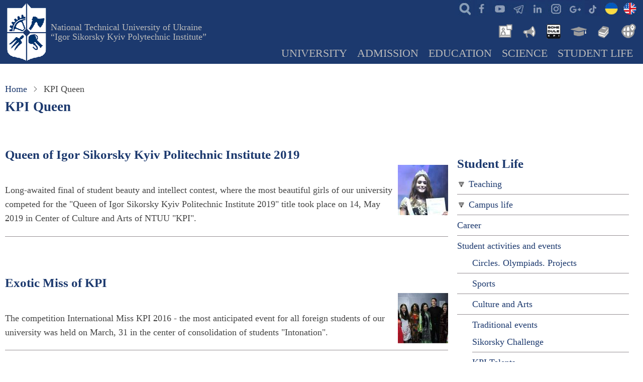

--- FILE ---
content_type: text/html; charset=UTF-8
request_url: https://kpi.ua/en/queen
body_size: 14952
content:
<!DOCTYPE html>
<html lang="en" dir="ltr">
  <head>
    <meta charset="utf-8" />
<meta name="description" content="The contest &#039;KPI Queen&#039;" />
<link rel="canonical" href="https://kpi.ua/en/queen" />
<meta name="Generator" content="Drupal 10 (https://www.drupal.org)" />
<meta name="MobileOptimized" content="width" />
<meta name="HandheldFriendly" content="true" />
<meta name="viewport" content="width=device-width, initial-scale=1.0" />
<link rel="icon" href="/kpi.ico" type="image/vnd.microsoft.icon" />
<link rel="alternate" hreflang="en" href="https://kpi.ua/en/queen" />
<link rel="alternate" hreflang="ru" href="https://kpi.ua/ru/queen" />
<link rel="alternate" hreflang="UK" href="https://kpi.ua/queen" />
<link rel="alternate" type="application/rss+xml" title="KPI Queen" href="https://kpi.ua/en/taxonomy/term/203/feed" />

    <title>KPI Queen | Igor Sikorsky Kyiv Polytechnic Institute</title>
    <link rel="stylesheet" media="all" href="/files/css/css_o35QIBjmSaoc0s58b1Be9kHzn6p7Ef7Q8wafeNx-hIc.css?delta=0&amp;language=en&amp;theme=thex&amp;include=eJxtyEEOgCAMBMAPoX0SQajQpIBxQeT3Jnr1ModBP_jcBYmkSDOYaJxpc2DTEt8UtW5OF7SpUqK5hAfodc01dOWvLFQCI9Vh_fTK9LsPPlMrdg" />
<link rel="stylesheet" media="all" href="/files/css/css_SvNgHDYhCPdyycn6mM-Kt_3_dVuhk0hXQwI5Z6n96LI.css?delta=1&amp;language=en&amp;theme=thex&amp;include=eJxtyEEOgCAMBMAPoX0SQajQpIBxQeT3Jnr1ModBP_jcBYmkSDOYaJxpc2DTEt8UtW5OF7SpUqK5hAfodc01dOWvLFQCI9Vh_fTK9LsPPlMrdg" />

    


<script async src="https://www.googletagmanager.com/gtag/js?id=G-JEVC3CSYBQ"></script>
<script>
  window.dataLayer = window.dataLayer || [];
  function gtag(){dataLayer.push(arguments);}
  gtag('js', new Date());

  gtag('config', 'G-JEVC3CSYBQ');
</script>

<script type='text/javascript' src='https://platform-api.sharethis.com/js/sharethis.js#property=616dde684564d200122a7ec1&product=sop' async='async'></script>

  </head>
  <body class="site-page user-guest one-sidebar sidebar-right">
        <a href="#main-content" class="visually-hidden focusable">
      Skip to main content
    </a>
    
      <div class="dialog-off-canvas-main-canvas" data-off-canvas-main-canvas>
    <header class="header">
  <div class="container">
    <div class="header-container">
              <div class="site-brand">
            <div class="block-region region-header">
    <div id="block-thex-branding" class="block">
  
    
  <div class="block-content">
  <div class="site-branding">
      <div class="site-logo">
      <a href="/en" rel="home">
        <img src="/files/logo.png" alt="Home" />
      </a>
    </div><!-- site-logo -->
        <div class="site-name-slogan">
              <div class="site_slogan">
          <a href="/" title="Home" rel="home">National Technical University of Ukraine</br> “Igor Sikorsky Kyiv Polytechnic Institute”</a>
        </div>
            
    </div><!-- site-name-slogan -->
  </div><!-- site-branding -->
  </div><!--/.block-content -->
</div><!--/.block -->

  </div>

        </div> <!--/.site-branding -->
                  <div class="header-right">
                  <div class="mobile-menu">
	<span></span>
	<span></span>
	<span></span>
</div>
<div class="primary-menu-wrapper">
	<div class="menu-wrap">
		<div class="close-mobile-menu"><i class="icon-close"></i></div>
		  <div class="block-region region-primary-menu">
    <div id="block-thex-ikonkisocmerezh" class="block">
  
    
  <div class="block-content">
      
            <div class="field field--name-body field--type-text-with-summary field--label-hidden field-item"><ul class="social">
<li class="srch"><a href="/searcher" title="Пошук інформації на сайтах мережі КПІ - search"> </a></li>
<li class="fb"><a href="https://www.facebook.com/kpiuaofficial" title="Офіційна сторінка КПІ в Facebook" target="_blank"> </a></li>
<li class="yt"><a href="https://www.youtube.com/@kpiuaofficial" title="Офіційний youtube канал КПІ" target="_blank"> </a></li>
<li class="te"><a href="/telegram" title="Офіційні канали КПІ"> </a></li>
<li class="in"><a href="https://www.linkedin.com/company/kpiuaofficial" title="Офіційна сторінка КПІ в Linkedin" target="_blank"> </a></li>
<li class="ig"><a href="https://www.instagram.com/kpiuaofficial" title="Офіційний Instagram КПІ" target="_blank"> </a></li>
<li class="go"><a href="https://g.page/r/CfNrIZFdTlFHEBA" title="Офіційний сторінка на гугл-мапах КПІ ім.Ігоря Сікорського" target="_blank"> </a></li>
<li class="tt"><a href="https://www.tiktok.com/@kpiuaofficial" alt="офіційний тікток університету" target="_blank"> </a></li>
<li class="ukl"><a href="/" title="КПІ"> </a></li>
<li class="enl"><a href="/en/" title="KPI"> </a></li>
</ul>
</div>
      
    </div><!--/.block-content -->
</div><!--/.block -->
<div id="block-thex-newslibrary" class="block">
  
    
  <div class="block-content">
      
            <div class="field field--name-body field--type-text-with-summary field--label-hidden field-item"><ul class="inews">
<li class="nws"><a href="/news" alt="Новини КПІ" title="Новини КПІ"> </a></li>
<li class="ann"><a href="/boardlist" alt="Анонси КПІ" title="Анонси КПІ"> </a></li>
<li class="roz"><a href="https://schedule.kpi.ua/" title="Розклад для студентів та викладачів" alt="Розклад для студентів та викладачів"> </a></li>
<li class="ec"><a href="https://ecampus.kpi.ua" alt="Електронний кампус" title="Електронний кампус"> </a></li>
<li class="lib"><a href="https://library.kpi.ua" alt="Бібліотека КПІ" title="Бібліотека КПІ"> </a></li>
<li class="ist"><a href="https://istudent.kpi.ua" alt="Центр міжнародної освіти" title="For foreign students"> </a></li>
</ul>
</div>
      
    </div><!--/.block-content -->
</div><!--/.block -->
<div id="block-thex-mainnavigation" class="block">
  
    
  <div class="block-content">
      
<ul id="superfish-main" class="menu sf-menu sf-main sf-horizontal sf-style-none">
  
<li id="main-menu-link-content239e18aa-a37c-43e7-846b-b8027f29692f" class="sf-depth-1 menuparent"><a href="/en/about" title="National Technical University of Ukraine «Igor Sikorsky Kyiv Polytechnic Institute»: general information and news" class="sf-depth-1 menuparent">University</a><ul><li id="main-menu-link-content684c89ca-a4ad-4ed6-bcdf-1c8053490aaf" class="sf-depth-2 menuparent"><a href="/en/university" title="Greetings from Rector of KPI" class="sf-depth-2 menuparent">Greetings from Rector of KPI</a><ul><li id="main-menu-link-contentd1b89b6c-82b7-44f7-a09c-c0769fa7f604" class="sf-depth-3 sf-no-children"><a href="/en/direction" title="Administrative departments of Igor Sikorsky Kyiv Polytechnic Institute" class="sf-depth-3">Administration</a></li><li id="main-menu-link-content023c8ecb-d00d-42b6-9772-25a99cd3476e" class="sf-depth-3 sf-no-children"><a href="/en/sb" title="Наглядова рада університету" class="sf-depth-3">Supervisory board</a></li><li id="main-menu-link-contentae9ef46f-6499-4cf2-8794-85b495869ce2" class="sf-depth-3 sf-no-children"><a href="/en/labor-conference" title="Conferences of stuff" class="sf-depth-3">Staff Conference</a></li><li id="main-menu-link-content4cedfdb3-3eb2-4c26-9d9e-1e8d463253f6" class="sf-depth-3 sf-no-children"><a href="/en/vr" title="Academic Council of University" class="sf-depth-3">Academic Council</a></li><li id="main-menu-link-content01226046-dcba-4b0d-aff7-983d9ab23d49" class="sf-depth-3 sf-no-children"><a href="/en/structure" title="Structure of the University. Educational and scientific departments and other organizations" class="sf-depth-3">Structure of the University</a></li><li id="main-menu-link-content15da96ea-8b17-4ae8-9e77-11664b4ebbb7" class="sf-depth-3 sf-no-children"><a href="/en/administration" title="Administrative news of the Igor Sikorsky KPI Rectorate, structural divisions" class="sf-depth-3">Administrative news</a></li></ul></li><li id="main-menu-link-contente361b962-2b52-4f74-a953-d6053fa8ed1a" class="sf-depth-2 menuparent"><a href="/en/information" title="Information subject to mandatory disclosure" class="sf-depth-2 menuparent">Official information</a><ul><li id="main-menu-link-content1cfcb7b9-d42c-49d7-86eb-d10cf6948a44" class="sf-depth-3 sf-no-children"><a href="/en/public" title="Access to public information" class="sf-depth-3">Access to public information</a></li><li id="main-menu-link-contentbcabe87d-5bdb-413c-8942-aa4f154687da" class="sf-depth-3 sf-no-children"><a href="/en/statute" title="STATUTE of National Technical University of Ukraine  «Kyiv Polytechnic Institute»" class="sf-depth-3">Statute</a></li><li id="main-menu-link-content0470747e-2898-4a8f-85db-d8079734e434" class="sf-depth-3 sf-no-children"><a href="/en/licence" title="Licenses for conducting educational activity" class="sf-depth-3">Licenses</a></li><li id="main-menu-link-content755159ea-35bc-494f-b7f3-1eaa25ab4c57" class="sf-depth-3 sf-no-children"><a href="/en/strategy" title="The program of KPI development for 2012-2020" class="sf-depth-3">The development strategy</a></li><li id="main-menu-link-content4ed8ce31-b903-4193-bdf8-8469cf58cf30" class="sf-depth-3 sf-no-children"><a href="/en/sustainability/strategy" class="sf-depth-3">Sustainable development strategy</a></li><li id="main-menu-link-content90db3877-2d22-44f9-93d6-135e3154c7c7" class="sf-depth-3 sf-no-children"><a href="/en/policy" title="Igor Sikorsky Kyiv Polytechnic Institute&#039;s Policy" class="sf-depth-3">Policy</a></li><li id="main-menu-link-content227f9e94-8bd7-4590-8036-db4c51b64570" class="sf-depth-3 sf-no-children"><a href="/en/report" title="Reports of NTUU KPI rector, university departments and services" class="sf-depth-3">Summary reports</a></li><li id="main-menu-link-content17e1a59f-3120-4f29-9105-945538353a7e" class="sf-depth-3 sf-no-children"><a href="/en/2024-oc17" title="Rector&#039;s election" class="sf-depth-3">Rector&#039;s election</a></li><li id="main-menu-link-contentc800b3f7-7e19-4787-bae0-3b98fc05ea4b" class="sf-depth-3 sf-no-children"><a href="/en/code" title="Code of Honor of the National Technical University of Ukraine “Igor Sikorsky Kyiv Polytechnic Institute”" class="sf-depth-3">Code of Honor</a></li><li id="main-menu-link-content076987d9-baa3-458c-b428-f81871140203" class="sf-depth-3 sf-no-children"><a href="/en/admin-rule" title="Internal regulations of KPI" class="sf-depth-3">Internal regulations</a></li><li id="main-menu-link-content3f8c11e4-3056-4b1d-9c14-a80a8c1dfeab" class="sf-depth-3 sf-no-children"><a href="/en/collective_agreement" title="Collective agreement of the Igor Sikorsky Kyiv Polytechnic Institute" class="sf-depth-3">Collective agreement</a></li><li id="main-menu-link-content43cd7d0c-ee25-4900-ba87-a3e7b2f5e681" class="sf-depth-3 sf-no-children"><a href="/en/attribute" title="Logo, flag, banner, emblems of KPI" class="sf-depth-3">KPI Attributes</a></li></ul></li><li id="main-menu-link-content9220e450-46d4-4115-8a5f-1667615a70fc" class="sf-depth-2 menuparent"><a href="/en/kpi_faculty" title="Institutes and Faculties of University" class="sf-depth-2 menuparent">Institutes and Faculties</a><ul><li id="main-menu-link-contentac69c771-efeb-42b5-8b42-521235b1668a" class="sf-depth-3 sf-no-children"><a href="/en/institutes" title="Institutes" class="sf-depth-3">Institutes</a></li><li id="main-menu-link-content6f205f92-0027-4577-a364-310ce20b64e2" class="sf-depth-3 sf-no-children"><a href="/en/faculties" title="Faculties" class="sf-depth-3">Faculties</a></li><li id="main-menu-link-content8de674ea-7146-4334-804d-2a29c721168d" class="sf-depth-3 sf-no-children"><a href="/en/chairs" title="Departments" class="sf-depth-3">Chairs</a></li></ul></li><li id="main-menu-link-content88acf53a-2311-4155-80f2-8ca8477c7801" class="sf-depth-2 menuparent"><a href="/en/almamater" title="History of National Technical University of Ukraine «Igor Sikorsky Kyiv Polytechnic Institute»" class="sf-depth-2 menuparent">History</a><ul><li id="main-menu-link-content1179b9a8-f52a-4479-8e65-d8265c37213e" class="sf-depth-3 sf-no-children"><a href="/en/rectors" title="Rectors of KPI, KIPI, NTUU KPI" class="sf-depth-3">KPI Rectors</a></li><li id="main-menu-link-content9d2bdca5-aae5-476d-88f8-d245f07d08a1" class="sf-depth-3 sf-no-children"><a href="/en/sikorsky" title="Igor Ivanovich Sikorsky - the world famous aircraft designer, creator of the helicopters, KPI student" class="sf-depth-3">Sikorsky Igor</a></li><li id="main-menu-link-contenteb37f970-a0b5-4820-b715-aef4dfd9b935" class="sf-depth-3 sf-no-children"><a href="/en/kpi_people" title="World famous scientists – the founders of scientific teaching schools of NTUU &#039;KPI&#039;" class="sf-depth-3">World famous scientists</a></li><li id="main-menu-link-contente7653512-0cca-4d72-9148-81ed7323a140" class="sf-depth-3 sf-no-children"><a href="/en/honorary" title="KPI Honorary Doctors" class="sf-depth-3">Honorary Doctors</a></li><li id="main-menu-link-content54062977-4556-42d5-8c00-1b3eae67e23e" class="sf-depth-3 sf-no-children"><a href="/en/history-essay-1995" title="A Short History: Kyiv Polytechnic Institute" class="sf-depth-3">A Short History</a></li><li id="main-menu-link-contentcdd188a1-2bda-45e0-aba6-d430eef1d9bd" class="sf-depth-3 sf-no-children"><a href="/en/gallery/history" title="Колекція старих фотографій" class="sf-depth-3">Історичні фотографії</a></li><li id="main-menu-link-content586a86db-d735-4da2-ab17-4bcc7d0ce904" class="sf-depth-3 sf-no-children"><a href="/en/kp" title="Weekly newspaper &#039;Kyiv Polytechnic&#039;" class="sf-depth-3">Newspaper &quot;Kyiv Polytechnic&quot;</a></li></ul></li><li id="main-menu-link-contentad13b5e7-e29a-4976-92c6-25c3af557b6a" class="sf-depth-2 menuparent"><a href="/en/kpi_links" title="Department of International Cooperation" class="sf-depth-2 menuparent">International Cooperation</a><ul><li id="main-menu-link-content65852708-b82b-4df6-a30f-65e75fa17e60" class="sf-depth-3 sf-no-children"><a href="/en/partners" title="Information about cooperation with International Universities" class="sf-depth-3">Cooperation with International Universities</a></li><li id="main-menu-link-content89023e03-8050-4782-99cd-332a1a6f693e" class="sf-depth-3 sf-no-children"><a href="/en/collaboration" title="Important projects of international organizations in Igor Sikorsky Kyiv Polytechnic Institute" class="sf-depth-3">International projects</a></li><li id="main-menu-link-content03ed3769-a0ad-45f7-89eb-49cac2ae1fc4" class="sf-depth-3 sf-no-children"><a href="/en/link" title="The international joint structures with foreign organizations and partner universities" class="sf-depth-3">International joint structures</a></li><li id="main-menu-link-content4471e783-ee49-4588-b93a-d5ff95d700b6" class="sf-depth-3 sf-no-children"><a href="/en/international_department" title="News of International Cooperation" class="sf-depth-3">News of International Cooperation</a></li></ul></li><li id="main-menu-link-content70c0939b-6c4d-4c65-a35f-21752133f26f" class="sf-depth-2 menuparent"><a href="/en/location" title="he territorial layout of Igor Sikorsky Kyiv Polytechnic Institute - Address, maps" class="sf-depth-2 menuparent">Address, territorial layout</a><ul><li id="main-menu-link-content6594ada8-43f3-4354-b403-8c3e83371d67" class="sf-depth-3 sf-no-children"><a href="/en/building" title="KPI buildings" class="sf-depth-3">KPI buildings</a></li><li id="main-menu-link-contentb72472e5-c767-4752-aaf5-e6bac5c6dd71" class="sf-depth-3 sf-no-children"><a href="/en/dormitories" title="KPI Dormitories" class="sf-depth-3">KPI Dormitories</a></li><li id="main-menu-link-content81469fa1-adf6-49bc-ae73-eb194a967d5b" class="sf-depth-3 sf-no-children"><a href="/en/panorama" title="Panoramas of Igor Sikorsky Kyiv Polytechnic Institute" class="sf-depth-3">Panoramas</a></li><li id="main-menu-link-content732c67ec-5672-4c3c-9244-356e2db5b4bc" class="sf-depth-3 sf-no-children"><a href="/en/park" title="University park" class="sf-depth-3">University park</a></li><li id="main-menu-link-content413338c8-6ed8-4f84-9c49-9522d4cf8a54" class="sf-depth-3 sf-no-children"><a href="/en/resort" title="The KPI community has, at its disposal, four recreational bases with maximum comforts" class="sf-depth-3">Recreation centers</a></li><li id="main-menu-link-content99b7de60-2028-452e-a674-07d4897d1cc5" class="sf-depth-3 sf-no-children"><a href="/en/map-transport" title="Public transport stations in the district of University" class="sf-depth-3">Public transport</a></li><li id="main-menu-link-content88bbc70d-80cc-4f16-a525-1abd16e2a321" class="sf-depth-3 sf-no-children"><a href="/en/telephone" title="Hotlines" class="sf-depth-3">Hotlines</a></li><li id="main-menu-link-content98051cee-abe4-4004-b24d-c25f79d43dc0" class="sf-depth-3 sf-no-children"><a href="/en/mail" title="Corporate  Email of Igor Sikorsky Kyiv Polytechnic Institute" class="sf-depth-3">Corporate Email</a></li></ul></li><li id="main-menu-link-contentb5d8c053-5635-4a9c-b87d-328ae693b78b" class="sf-depth-2 sf-no-children"><a href="/en/union" title="Trade union organizations" class="sf-depth-2">Trade unions</a></li><li id="main-menu-link-contentb2df79a3-f6eb-4e43-9f8a-16740471d130" class="sf-depth-2 sf-no-children"><a href="/en/prozorro" class="sf-depth-2">Public Procurement</a></li><li id="main-menu-link-content4e7a5c30-974f-4e12-b97e-d5f7edea3414" class="sf-depth-2 menuparent"><a href="/en/anticor" title="The line for information about corruption by officials and employees of KPI" class="sf-depth-2 menuparent">Anti-corruption measures</a><ul><li id="main-menu-link-contentd7ba288c-38b2-48ed-a788-7d6ef7bc96e6" class="sf-depth-3 sf-no-children"><a href="/en/tsymbalenko-about" title="Вісник НТУУ &quot;КПІ&quot;. Філософія. Психологія. Педагогіка" class="sf-depth-3">Anti-corruption commissioner</a></li><li id="main-menu-link-content9c0d6405-b395-4cdf-b5f3-353397b20883" class="sf-depth-3 sf-no-children"><a href="/en/about-anticor" title="Notification of corruption in NTUU &#039;KPI&#039;" class="sf-depth-3">Reporting about corruption</a></li><li id="main-menu-link-contente76402d3-0fab-4653-a3c3-f356f55615e5" class="sf-depth-3 sf-no-children"><a href="/en/anticor-2023" title="Anticorruption Program of the National Technical University of Ukraine « Igor Sikorsky Kyiv Polytechnic Institute»" class="sf-depth-3">Anticorruption Program</a></li><li id="main-menu-link-content7954f7e8-afcd-4da5-b826-890d909e716e" class="sf-depth-3 sf-no-children"><a href="/en/law-anticor" title="Acts of anti-corruption legislation" class="sf-depth-3">Anti-corruption legislation</a></li></ul></li><li id="main-menu-link-content9558ab78-b0fd-4cfd-a5d9-ee7bc5a64c45" class="sf-depth-2 sf-no-children"><a href="/en/jobs" title="Оголошення конкурсу, вакансії в КПІ" class="sf-depth-2">Вакансії в КПІ</a></li><li id="main-menu-link-contentdc9db42f-e424-4f9c-9441-1247c7802dca" class="sf-depth-2 menuparent"><a href="/en/offices" title="University news" class="sf-depth-2 menuparent">University news</a><ul><li id="main-menu-link-content1de4902d-733b-4b0f-8414-9e38a8bfdc77" class="sf-depth-3 sf-no-children"><a href="/en/top" title="Igor Sikorsky Kyiv Polytechnic Institute in ratings" class="sf-depth-3">University in ratings</a></li><li id="main-menu-link-contente85f9e81-f4bf-48ac-9c80-60e66fb1ebbe" class="sf-depth-3 sf-no-children"><a href="/en/f_session" title="&quot;The Session of Scientific-Pedagogical Workers of the Igor Sikorsky Kyiv Polytechnic Institute" class="sf-depth-3">The Session of Scientific-Pedagogical Workers</a></li></ul></li></ul></li><li id="main-menu-link-content6db97e12-a880-4444-b1d4-d20cb96193ae" class="sf-depth-1 menuparent"><a href="/en/admission" title="Information about admission" class="sf-depth-1 menuparent">Admission</a><ul><li id="main-menu-link-content178c4b65-2e32-4f03-a64d-9b6a7363c436" class="sf-depth-2 sf-no-children"><a href="/en/opendoors" title="Open days in KPI" class="sf-depth-2">Open days</a></li><li id="main-menu-link-content0cbdb7c7-907d-4f27-8390-f9c90ebb7ff2" class="sf-depth-2 menuparent"><a href="/en/work" title="Admission committee" class="sf-depth-2 menuparent">Admission committee</a><ul><li id="main-menu-link-content86daf149-1417-491f-abcd-740781a6543f" class="sf-depth-3 sf-no-children"><a href="/en/contract" title="Pricing Policy, Training fees" class="sf-depth-3">Pricing Policy</a></li><li id="main-menu-link-contentf201139d-06e4-455d-bedd-3a293b8840fb" class="sf-depth-3 sf-no-children"><a href="/en/license-plan" title="Licensed volume of admission and volume of state order in KPI" class="sf-depth-3">Volume of admission</a></li></ul></li><li id="main-menu-link-content9e2f1a94-a9f6-4581-9cca-76350cf83169" class="sf-depth-2 sf-no-children"><a href="/en/rule-admission" title="Rules of admission to National Technical University of Ukraine “Igor Sikorsky Kyiv Polytechnic Institute”" class="sf-depth-2">Rules of admission</a></li><li id="main-menu-link-content4ddd7068-4af6-4ffa-a5ab-047041320466" class="sf-depth-2 sf-no-children"><a href="/en/applicant" title="Bachelor level" class="sf-depth-2">Bachelor level</a></li><li id="main-menu-link-content749c0d04-c46b-44a4-918d-ea12abbd3340" class="sf-depth-2 sf-no-children"><a href="/en/master" title="Admission to M.S. Degree" class="sf-depth-2">Master&#039;s Degree</a></li><li id="main-menu-link-content87dcee8c-81da-491e-b776-9d2355b35fbb" class="sf-depth-2 sf-no-children"><a href="https://pk.kpi.ua/official-documents/vstup-dlia-veteraniv/" title="Competitions for entrants" class="sf-depth-2 sf-external">Admission for veterans</a></li><li id="main-menu-link-content775c74f7-5e0c-438e-8a39-dc7350041857" class="sf-depth-2 sf-no-children"><a href="https://pk.kpi.ua/donbass-crimea/" title="Educational centers &quot;Donbass-Ukraine&quot; and &quot;Crimea-Ukraine&quot;" class="sf-depth-2 sf-external">&quot;Donbass-Ukraine&quot; &amp; &quot;Crimea-Ukraine&quot;</a></li><li id="main-menu-link-content596ad08b-7fe6-4f61-95e1-af049fd110df" class="sf-depth-2 menuparent"><a href="/en/phd" title="Information for applicants to postgraduate and doctoral" class="sf-depth-2 menuparent">Postgraduate &amp; doctoral</a><ul><li id="main-menu-link-content3fd3bf2e-e1e3-4a3b-bfa7-2a5617d9ff09" class="sf-depth-3 sf-no-children"><a href="http://aspirantura.kpi.ua" class="sf-depth-3 sf-external">Postgraduate and Doctoral Studies department</a></li><li id="main-menu-link-content2d3cd372-0257-4bd6-af58-21767a4c2ce9" class="sf-depth-3 sf-no-children"><a href="http://aspirantura.kpi.ua/?page_id=172" class="sf-depth-3 sf-external">Admission to postgraduate study</a></li><li id="main-menu-link-content8812b78d-320c-403c-bca1-93affc6c23bc" class="sf-depth-3 sf-no-children"><a href="http://aspirantura.kpi.ua/?page_id=304" title="Admission requirements for doctoral studies" class="sf-depth-3 sf-external">Admission requirements (doctoral studies)</a></li></ul></li><li id="main-menu-link-contentbb0e345b-0f56-4abc-b2c0-c78083f6fb4e" class="sf-depth-2 menuparent"><a href="/en/foreigners" title="Enrollment of foreign citizens" class="sf-depth-2 menuparent">Enrollment of foreign citizens</a><ul><li id="main-menu-link-content1c05312f-536b-45e4-90b6-a87f6307e7be" class="sf-depth-3 sf-no-children"><a href="/en/nation" class="sf-depth-3">Ukraine</a></li><li id="main-menu-link-content97b9c1eb-0894-4ba5-9eff-e8a5d16a2375" class="sf-depth-3 sf-no-children"><a href="/en/kyiv" title="Kyiv the capital of Ukraine" class="sf-depth-3">Kyiv</a></li><li id="main-menu-link-content46b4eb5c-2d29-4931-aebd-5feb29efc340" class="sf-depth-3 sf-no-children"><a href="/en/kpi_cmo" title="Center of International Education" class="sf-depth-3">Center of International Education</a></li><li id="main-menu-link-content2897897b-a0ac-40ce-b4eb-cbe192e3a062" class="sf-depth-3 sf-no-children"><a href="https://forms.office.com/r/ABk9u2GKJB" title="Start your education, send your online application easily" class="sf-depth-3 sf-external">Аpplication platform</a></li><li id="main-menu-link-content8be6ca5e-9ee0-4460-8f21-63dcf3b447d1" class="sf-depth-3 sf-no-children"><a href="/en/preparatory-department" title="Preparatory Department" class="sf-depth-3">Preparatory Department</a></li></ul></li><li id="main-menu-link-content43e7c216-8e8f-4df2-94f0-3fad453d08c8" class="sf-depth-2 sf-no-children"><a href="/en/list-fdp" title="Pre-admission training" class="sf-depth-2">Pre-admission training</a></li><li id="main-menu-link-contenta084096d-bc7d-406a-bea0-6f8e5b5c7e78" class="sf-depth-2 sf-no-children"><a href="/en/training" title="Postgraduate education" class="sf-depth-2">Postgraduate education</a></li><li id="main-menu-link-contentf5ffb808-b468-4cb2-b57b-62c60ceb89e7" class="sf-depth-2 sf-no-children"><a href="/en/admissions" title="News of Admission Campaign " class="sf-depth-2">Admission Campaign News</a></li></ul></li><li id="main-menu-link-content92129f0c-fb6a-4f10-b4c2-7cf5af8890e0" class="sf-depth-1 menuparent"><a href="/en/education" class="sf-depth-1 menuparent">Education</a><ul><li id="main-menu-link-contenta3937217-2bb9-4990-98ce-6b35fe1a7a1c" class="sf-depth-2 sf-no-children"><a href="/en/op" title="The list of educational programs" class="sf-depth-2">Educational programs</a></li><li id="main-menu-link-contentf35a53e5-dc0f-4b02-8a6d-ac2d9bfd23bb" class="sf-depth-2 menuparent"><a href="/en/regulations" title="Provisional Regulations for the Organisation of Educational Process at Igor Sikorsky Kyiv Polytechnic Institute" class="sf-depth-2 menuparent">Organisation of Educational Process</a><ul><li id="main-menu-link-content805bf0d0-f22f-47aa-ba9f-1664c2ace95e" class="sf-depth-3 sf-no-children"><a href="/en/regulations-2-1" title="Level-based education system" class="sf-depth-3">Level-based education system</a></li><li id="main-menu-link-contentc7fc7d34-cc58-4a2b-a36a-21ae7a7ccd0c" class="sf-depth-3 sf-no-children"><a href="/en/taxonomy/term/2623" title="Educational process planning" class="sf-depth-3">Educational process planning</a></li><li id="main-menu-link-content2b441c60-821f-4fb4-9312-d61e4d5da649" class="sf-depth-3 sf-no-children"><a href="/en/regulations-1-2" title="Modes of study" class="sf-depth-3">Modes of study</a></li><li id="main-menu-link-contentf118ed68-a3ac-4161-8764-c8e2f8cb85c8" class="sf-depth-3 sf-no-children"><a href="/en/forms-of-ep" title="Forms of an organization of educational process" class="sf-depth-3">Forms of an organization of EP</a></li></ul></li><li id="main-menu-link-contentf9cdd3b5-519b-4458-99e2-0910b566a4cb" class="sf-depth-2 sf-no-children"><a href="/en/year" title="Schedule of the educational process on the current academic year" class="sf-depth-2">The academic curriculum</a></li><li id="main-menu-link-contente601c361-b57c-43a1-a7cb-7d9b588da066" class="sf-depth-2 sf-no-children"><a href="https://do.ipo.kpi.ua/" title="Sikorsky distance learning platform" class="sf-depth-2 sf-external">Distance Learning</a></li><li id="main-menu-link-contentc71ec276-6218-4112-b4a8-cdcc4eb98af2" class="sf-depth-2 sf-no-children"><a href="/en/iam" class="sf-depth-2">Academic mobility</a></li><li id="main-menu-link-contentcae9d45a-6358-4af3-b6d9-cbe70bbe898f" class="sf-depth-2 menuparent"><a href="/en/vzyavo" title="Complex monitoring of the quality of training of specialists" class="sf-depth-2 menuparent">Complex monitoring</a><ul><li id="main-menu-link-contentfe5a566f-e582-4f97-bcbc-2b6d525a5be6" class="sf-depth-3 sf-no-children"><a href="/en/policy/quality-education" title="Політика забезпечення якості вищої освіти" class="sf-depth-3">Політика забезпечення якості ВО</a></li></ul></li><li id="main-menu-link-content85a11e29-bc9c-440d-ba84-5ce4278dbc2d" class="sf-depth-2 sf-no-children"><a href="/en/m-counsil" title="Methodical council" class="sf-depth-2">Methodical council</a></li><li id="main-menu-link-content1fcccd1c-2fe5-4441-8a65-849db26a66f5" class="sf-depth-2 sf-no-children"><a href="/en/education_department" title="News of education" class="sf-depth-2">News of education</a></li></ul></li><li id="main-menu-link-contentdda29401-8b0b-40a4-9f26-782795d4391e" class="sf-depth-1 menuparent"><a href="/en/science" title="Science and Innovation at KPI" class="sf-depth-1 menuparent">Science</a><ul><li id="main-menu-link-content3d474f24-25f1-44e6-b8d6-d4be18151a73" class="sf-depth-2 sf-no-children"><a href="/en/science/achievement.html" title="State Prizes" class="sf-depth-2">State Prizes</a></li><li id="main-menu-link-content2affba8f-fceb-4091-a662-c111b337619a" class="sf-depth-2 sf-no-children"><a href="/en/research" title="Directions of fundamental and applied scientific researches" class="sf-depth-2">Directions of researches</a></li><li id="main-menu-link-content2b207242-1ee2-494f-a2b6-bf4d57ca79d8" class="sf-depth-2 sf-no-children"><a href="/en/science/publication" title="Scientific jornals" class="sf-depth-2">Scientific publications</a></li><li id="main-menu-link-content354257ba-c70e-4da2-8cb2-62f54f255435" class="sf-depth-2 menuparent"><a href="/en/norma" title="Competitions for scientists and researchers" class="sf-depth-2 menuparent">Competitions for scientists</a><ul><li id="main-menu-link-content2c51756c-56cb-4aa1-a063-3e29837410db" class="sf-depth-3 sf-no-children"><a href="/en/teacher-researcher" class="sf-depth-3">Contest «Teacher-researcher»</a></li><li id="main-menu-link-content85c7a06b-5d62-4725-ace5-ec15fc3eec3f" class="sf-depth-3 sf-no-children"><a href="/en/best-textbooks-competition" class="sf-depth-3">The competition for the best textbooks</a></li></ul></li><li id="main-menu-link-content37b5aa10-f03c-4572-bc70-c3576ad3c04a" class="sf-depth-2 sf-no-children"><a href="/en/seminar" title="Science and science-technical events" class="sf-depth-2">Plan of science events</a></li><li id="main-menu-link-content0d31b284-45d3-40b9-8549-7bc35abeea7b" class="sf-depth-2 sf-no-children"><a href="/en/ecoino" class="sf-depth-2">Innovation Ecosystem</a></li><li id="main-menu-link-contentf02b4084-a1ca-4c41-9ef6-e301b6bde8e5" class="sf-depth-2 sf-no-children"><a href="/en/rmv" class="sf-depth-2">Council of Young Scientists</a></li><li id="main-menu-link-contente2347ab1-f50b-40a7-8f97-d0e22278fbc5" class="sf-depth-2 sf-no-children"><a href="/en/department" class="sf-depth-2">Scientific departments</a></li><li id="main-menu-link-contentb722aad3-8ea6-4a6e-942a-5fa49a38896c" class="sf-depth-2 menuparent"><a href="/en/science_department" class="sf-depth-2 menuparent">News of science</a><ul><li id="main-menu-link-content4415edc7-28ce-492a-a787-9e34924afc47" class="sf-depth-3 sf-no-children"><a href="/en/use" title="Rubric with informational and educational materials on the promotion of natural sciences and mathematics" class="sf-depth-3">Sciences promotion</a></li></ul></li></ul></li><li id="main-menu-link-content6c1a47cc-4ae3-4fe5-bf7f-7878b0b3a06c" class="active-trail sf-depth-1 menuparent"><a href="/en/kpi_students" class="sf-depth-1 menuparent">Student Life</a><ul><li id="main-menu-link-contentc2890117-612b-42f1-afac-bcde894093dd" class="sf-depth-2 menuparent"><a href="/en/forms-gle" title="Department of educational work" class="sf-depth-2 menuparent">Teaching</a><ul><li id="main-menu-link-content37adbf1c-f099-4bba-badc-25a29faabb47" class="sf-depth-3 sf-no-children"><a href="/en/vnvr" class="sf-depth-3">Навчання</a></li><li id="main-menu-link-content67e8d4f6-1d8a-4057-a538-a343cadcfb97" class="sf-depth-3 sf-no-children"><a href="/en/inclusion" title="Supporting university students with special educational needs" class="sf-depth-3">Inclusive education</a></li><li id="main-menu-link-contente43094c8-e82e-462d-bb36-e6bc7ca6cd11" class="sf-depth-3 sf-no-children"><a href="/en/stipend" title="Scholarship and social welfare of students" class="sf-depth-3">Scholarship</a></li><li id="main-menu-link-contentbec46c2a-50e8-458c-aa6c-cc259f81463d" class="sf-depth-3 sf-no-children"><a href="/en/vmv" class="sf-depth-3">Military accounting</a></li></ul></li><li id="main-menu-link-content18778b44-b586-401e-a218-898cf8369643" class="sf-depth-2 menuparent"><a href="/en/web-studmisto" title="Living and resting conditions" class="sf-depth-2 menuparent">Campus life</a><ul><li id="main-menu-link-content96b4def9-8257-4af3-a65b-4422e7c0e653" class="sf-depth-3 sf-no-children"><a href="/en/web_studmisto" title="KPI dormitories, campus directorate" class="sf-depth-3">Campus</a></li><li id="main-menu-link-content5e2b4890-1808-4ce0-ac05-29f80a05ad29" class="sf-depth-3 sf-no-children"><a href="https://hostelpay.kpi.ua/" class="sf-depth-3 sf-external">Payment online</a></li><li id="main-menu-link-contentbfb5b1b4-a60c-4a8c-9a2b-bac263614fc5" class="sf-depth-3 sf-no-children"><a href="/en/cks" title="Center of Career Development of Igor Sikorsky Kyiv Polytechnic Institute" class="sf-depth-3">Career center</a></li></ul></li><li id="main-menu-link-content9474022e-3697-4368-863f-96a351736704" class="sf-depth-2 sf-no-children"><a href="/en/students/sec" title="Center of Career Development of Igor Sikorsky Kyiv Polytechnic Institute" class="sf-depth-2">Career</a></li><li id="main-menu-link-content816157c8-4f09-4cdb-afbf-1617eac93fa5" class="active-trail sf-depth-2 menuparent"><a href="/en/web_students-events" title="Information about student news, events and students of university" class="sf-depth-2 menuparent">Student activities and events</a><ul><li id="main-menu-link-content58e84010-19c9-4c37-a48f-c3788e030230" class="sf-depth-3 sf-no-children"><a href="/en/vors" title="Extracurricular process" class="sf-depth-3">Circles. Olympiads. Projects</a></li><li id="main-menu-link-content96fac4d6-d2a3-4ef4-9026-84e55fb9b93e" class="sf-depth-3 sf-no-children"><a href="/en/athletics" title="Sports events" class="sf-depth-3">Sports</a></li><li id="main-menu-link-content780054c3-0ed8-4094-92b9-ffc3905cd685" class="sf-depth-3 sf-no-children"><a href="/en/kpi_culture" class="sf-depth-3">Culture and Arts</a></li><li id="main-menu-link-content3d918faf-57a8-4073-b59d-40808f664117" class="active-trail sf-depth-3 sf-no-children"><a href="/en/kpi_events" title="Traditional events of KPI" class="sf-depth-3">Traditional events</a></li></ul></li><li id="main-menu-link-content612086e2-5f20-4618-a52c-b1cb51615634" class="sf-depth-2 sf-no-children"><a href="/en/students-rights" title="Students&#039; rights are defined in Art. 62 of the Law of Ukraine on Higher Education." class="sf-depth-2">Protecting the Rights of Students</a></li><li id="main-menu-link-contente5e1b3eb-202d-4d36-b316-a303ef17970a" class="sf-depth-2 menuparent"><a href="/en/web_health" title="Medical care and assistance to students" class="sf-depth-2 menuparent">Health</a><ul><li id="main-menu-link-contentddb2cecf-9691-4619-9a24-457bb3e6e583" class="sf-depth-3 sf-no-children"><a href="/en/health" class="sf-depth-3">Medical care</a></li><li id="main-menu-link-contentafb764e4-6e71-4b1c-a6b3-8924e17e2e84" class="sf-depth-3 sf-no-children"><a href="/en/web_sss" title="Socio-psychological support of students and graduate students" class="sf-depth-3">Socio-psychological support</a></li></ul></li><li id="main-menu-link-contentadc700dd-3ff8-4774-80b8-e3d9f8539dbd" class="sf-depth-2 sf-no-children"><a href="/en/web_organizations" class="sf-depth-2">Student Organizations</a></li><li id="main-menu-link-contentcf5f85dd-cb2e-4ca3-847f-3cc730841373" class="sf-depth-2 sf-no-children"><a href="/en/board-net" title="Student news" class="sf-depth-2">Student news</a></li></ul></li>
</ul>

    </div><!--/.block-content -->
</div><!--/.block -->

  </div>

	</div>
</div>
         <!--  end if for primary_menu -->
              </div> <!-- /.header-right -->
        </div><!-- /header-container -->
  </div><!-- /container -->
</header><!-- /header -->


  <section class="page-header">
  <div class="container">
    <div class="page-header-container">
        <div class="block-region region-page-header">
    <div id="block-thex-breadcrumbs" class="block">
  
    
  <div class="block-content">
        <nav class="breadcrumb" role="navigation" aria-labelledby="system-breadcrumb">
    <ol class="breadcrumb-items">
          <li class="breadcrumb-item">
                  <a href="/en">Home</a><span><i class="icon-angle-right"></i></span>
              </li>
          <li class="breadcrumb-item">
                  KPI Queen
              </li>
        </ol>
  </nav>

    </div><!--/.block-content -->
</div><!--/.block -->
<div id="block-thex-page-title" class="block">
  
    
  <div class="block-content">
      <div class="page-title-wrap">
  
      <h1 class="page-title">KPI Queen</h1>
    
</div> <!--/.page-title-wrap -->

    </div><!--/.block-content -->
</div><!--/.block -->

  </div>

    </div>
  </div><!-- /.container -->
</section>

        <div class="main-wrapper">
  <div class="container">
    <a id="main-content" tabindex="-1"></a>
    <div class="main-container">
      <main id="main" class="main-content">
                <div class="node-content">
            <div class="block-region region-content">
    <div data-drupal-messages-fallback class="hidden"></div><div id="block-thex-content" class="block">
  
    
  <div class="block-content">
      <div class="js-view-dom-id-9bba07cfd33c00be4c574fb3a535a4d6827b34cae2a64f38d303ce1648b64312">
  
  
  

  
  
  

      <div class="views-row"><article class="node node-type-story node-promoted node-view-mode-teaser">

      <h2 class="node-title">
      <a href="/en/2019-queen" rel="bookmark"><span>Queen of Igor Sikorsky Kyiv Politechnic Institute 2019</span>
</a>
    </h2>
  


  <div class="node-content clear">
    
            <div class="field field--name-node-image field--type-image field--label-hidden field-item">  <a href="/en/2019-queen" hreflang="en"><img loading="lazy" src="/files/styles/thumbnail/public/images-story/2019-queen.jpg?itok=GhLysLNN" width="100" height="100" alt="2019.05.14 Iryna Mosyondz" title="2019.05.14 Iryna Mosyondz" class="image-field" />

</a>
</div>
      
            <div class="field field--name-body field--type-text-with-summary field--label-hidden field-item"><p>Long-awaited final of student beauty and intellect contest, where the most beautiful girls of our university competed for the  "Queen of Igor Sikorsky Kyiv Politechnic Institute 2019" title took place on 14, May 2019 in Center of Culture and Arts of NTUU "KPI".</p></div>
      
  </div>




</article>
</div>
    <div class="views-row"><article class="node node-type-story node-promoted node-view-mode-teaser">

      <h2 class="node-title">
      <a href="/en/16-03-31-iqueen" rel="bookmark"><span>Exotic Miss of KPI</span>
</a>
    </h2>
  


  <div class="node-content clear">
    
            <div class="field field--name-node-image field--type-image field--label-hidden field-item">  <a href="/en/16-03-31-iqueen" hreflang="en"><img loading="lazy" src="/files/styles/thumbnail/public/images-story/16-03-31-iqueen.jpg?itok=PJTsYRl4" width="100" height="100" alt="2016.03.31 Конкурс  International Miss KPI 2016" title="2016.03.31 Конкурс  International Miss KPI 2016" class="image-field" />

</a>
</div>
      
            <div class="field field--name-body field--type-text-with-summary field--label-hidden field-item"><p>The  competition International Miss KPI 2016 - the most anticipated event for all  foreign students of our university was held on March, 31 in the center of  consolidation of students "Intonation".</p></div>
      
  </div>




</article>
</div>

    

  
  

  
  <a href="https://kpi.ua/en/taxonomy/term/203/feed" class="feed-icon">
  Subscribe to KPI Queen
</a>

</div>

    </div><!--/.block-content -->
</div><!--/.block -->

  </div>

        </div>
              </main>
              <aside id="sidebar-right" class="sidebar block-section" role="complementary">
    <div class="block-region region-sidebar-second">
    <nav role="navigation" aria-labelledby="block-thex-golovnanavigaciya-5-menu" id="block-thex-golovnanavigaciya-5" class="block block-menu">
      
  <h2 class="block-title" id="block-thex-golovnanavigaciya-5-menu"><a href="/en/kpi_students">Student Life</a></h2>
  

        
              <ul class="menu">
                    <li class="menu-item menu-item-level-1 collapsed">
        <a href="/en/forms-gle" title="Department of educational work" data-drupal-link-system-path="node/5697">Teaching</a>
              </li>
                <li class="menu-item menu-item-level-1 collapsed">
        <a href="/en/web-studmisto" title="Living and resting conditions" data-drupal-link-system-path="node/18493">Campus life</a>
              </li>
                <li class="menu-item menu-item-level-1">
        <a href="/en/students/sec" title="Center of Career Development of Igor Sikorsky Kyiv Polytechnic Institute" data-drupal-link-system-path="node/161">Career</a>
              </li>
                <li class="menu-item menu-item-level-1 expanded menu-item-has-children active">
        <a href="/en/web_students-events" title="Information about student news, events and students of university" data-drupal-link-system-path="node/18489">Student activities and events</a>
                                <ul class="submenu">
                    <li class="menu-item menu-item-level-2">
        <a href="/en/vors" title="Extracurricular process" data-drupal-link-system-path="node/18396">Circles. Olympiads. Projects</a>
              </li>
                <li class="menu-item menu-item-level-2">
        <a href="/en/athletics" title="Sports events" data-drupal-link-system-path="node/1284">Sports</a>
              </li>
                <li class="menu-item menu-item-level-2">
        <a href="/en/kpi_culture" data-drupal-link-system-path="node/18495">Culture and Arts</a>
              </li>
                <li class="menu-item menu-item-level-2 expanded menu-item-has-children active">
        <a href="/en/kpi_events" title="Traditional events of KPI" data-drupal-link-system-path="node/9790">Traditional events</a>
                                <ul class="submenu">
                    <li class="menu-item menu-item-level-3">
        <a href="/en/sc" title="Start-up competition &quot;Sikorsky Challenge&quot;" data-drupal-link-system-path="taxonomy/term/348">Sikorsky Challenge</a>
              </li>
                <li class="menu-item menu-item-level-3">
        <a href="/en/talent" title="Art competition &#039;KPI Talents&#039;" data-drupal-link-system-path="taxonomy/term/5">KPI Talents</a>
              </li>
                <li class="menu-item menu-item-level-3">
        <a href="/en/sport-day" title="Sports day" data-drupal-link-system-path="taxonomy/term/268">Sports day</a>
              </li>
                <li class="menu-item menu-item-level-3 active">
        <a href="/en/queen" data-drupal-link-system-path="taxonomy/term/203" class="is-active" aria-current="page">KPI Queen</a>
              </li>
                <li class="menu-item menu-item-level-3">
        <a href="/en/mister" title="Contest &quot;Mr. KPI&quot;" data-drupal-link-system-path="taxonomy/term/201">Mr. KPI</a>
              </li>
                <li class="menu-item menu-item-level-3">
        <a href="/en/freshman-day" title="Celebration &#039;Freshman Day&#039;" data-drupal-link-system-path="taxonomy/term/213">Freshman Day</a>
              </li>
                <li class="menu-item menu-item-level-3">
        <a href="/en/sushka" data-drupal-link-system-path="taxonomy/term/400">Sushka</a>
              </li>
                <li class="menu-item menu-item-level-3">
        <a href="/en/fair" title="Job Fair" data-drupal-link-system-path="taxonomy/term/230">Job Fair</a>
              </li>
        </ul>
  
              </li>
        </ul>
  
              </li>
                <li class="menu-item menu-item-level-1">
        <a href="/en/students-rights" title="Students&#039; rights are defined in Art. 62 of the Law of Ukraine on Higher Education." data-drupal-link-system-path="node/18919">Protecting the Rights of Students</a>
              </li>
                <li class="menu-item menu-item-level-1 collapsed">
        <a href="/en/web_health" title="Medical care and assistance to students" data-drupal-link-system-path="node/18490">Health</a>
              </li>
                <li class="menu-item menu-item-level-1">
        <a href="/en/web_organizations" data-drupal-link-system-path="node/18494">Student Organizations</a>
              </li>
                <li class="menu-item menu-item-level-1">
        <a href="/en/board-net" title="Student news" data-drupal-link-system-path="taxonomy/term/34">Student news</a>
              </li>
        </ul>
  


  </nav>
<div class="views-element-container block" id="block-thex-views-block-content-recent-block-1">
  
      <h2 class="block-title">Recent content</h2>
    
  <div class="block-content">
      <div><div class="lmaterials js-view-dom-id-34dc75ff3738e9d016d23e9838097c6ffbe1f61dbf24731d458793cbd7cda1e2">
  
  
  

  
  
  

  <div class="item-list">
  
  <ul>

          <li><div class="views-field views-field-node-image"><div class="field-content">  <a href="/en/node/21397" hreflang="en"><img loading="lazy" src="https://kpi.ua/files/styles/micro/public/images-story/2025-12-24.jpeg?itok=kIhyjZMi" width="90" height="90" alt="National Award to Scientists of the Department of High-Temperature Materials and Powder Metallurgy" title="National Award to Scientists of the Department of High-Temperature Materials and Powder Metallurgy" class="image-field" />

</a>
</div></div><div class="views-field views-field-title"><span class="field-content"><a href="/en/node/21397" hreflang="en">National Award to Scientists of the Department of High-Temperature Materials and Powder Metallurgy</a></span></div><div class="views-field views-field-created"><span class="field-content"><time datetime="2026-01-20T11:49:37+02:00">20-01-2026</time>
</span></div></li>
          <li><div class="views-field views-field-node-image"><div class="field-content">  <a href="/en/node/21394" hreflang="en"><img loading="lazy" src="https://kpi.ua/files/styles/micro/public/images-story/2025-technopolis.jpg?itok=MbaActZ0" width="90" height="90" alt="🎥 New Educational and Scientific Center “KPI-Technopolis” at Igor Sikorsky KPI" title="🎥 New Educational and Scientific Center “KPI-Technopolis” at Igor Sikorsky KPI" class="image-field" />

</a>
</div></div><div class="views-field views-field-title"><span class="field-content"><a href="/en/node/21394" hreflang="en">🎥 New Educational and Scientific Center “KPI-Technopolis” at Igor Sikorsky KPI</a></span></div><div class="views-field views-field-created"><span class="field-content"><time datetime="2026-01-16T09:50:47+02:00">16-01-2026</time>
</span></div></li>
          <li><div class="views-field views-field-node-image"><div class="field-content">  <a href="/en/bfpzsu" hreflang="en"><img loading="lazy" src="https://kpi.ua/files/styles/micro/public/images-story/fpzsu.jpg?itok=ec0k6S9P" width="90" height="90" alt="Charitable Foundation to support the Armed Forces of Ukraine &quot;Kyiv Polytechnic&quot;" title="Charitable Foundation to support the Armed Forces of Ukraine &quot;Kyiv Polytechnic&quot;" class="image-field" />

</a>
</div></div><div class="views-field views-field-title"><span class="field-content"><a href="/en/bfpzsu" hreflang="en">Charitable Foundation to support the Armed Forces of Ukraine &quot;Kyiv Polytechnic&quot;</a></span></div><div class="views-field views-field-created"><span class="field-content"><time datetime="2026-01-08T21:20:56+02:00">08-01-2026</time>
</span></div></li>
          <li><div class="views-field views-field-node-image"><div class="field-content">  <a href="/en/2025-aic" hreflang="en"><img loading="lazy" src="https://kpi.ua/files/styles/micro/public/images-story/2025-ai.jpeg?itok=pGi6NX2X" width="90" height="90" alt="Competition of Student Research Papers" title="Competition of Student Research Papers" class="image-field" />

</a>
</div></div><div class="views-field views-field-title"><span class="field-content"><a href="/en/2025-aic" hreflang="en">KPI students among the winners of the 2025 International Competition of Student Research Papers on Artificial Intelligence!</a></span></div><div class="views-field views-field-created"><span class="field-content"><time datetime="2025-12-31T23:50:00+02:00">31-12-2025</time>
</span></div></li>
          <li><div class="views-field views-field-node-image"><div class="field-content">  <a href="/en/2025-kp45-fbt" hreflang="en"><img loading="lazy" src="https://kpi.ua/files/styles/micro/public/images-story/2025-kp45-fbt.jpg?itok=bYas7co0" width="90" height="90" alt="The FBT team won the Global Greenchem Hackathon 2025" title="The FBT team won the Global Greenchem Hackathon 2025" class="image-field" />

</a>
</div></div><div class="views-field views-field-title"><span class="field-content"><a href="/en/2025-kp45-fbt" hreflang="en">The FBT team won the Global Greenchem Hackathon 2025</a></span></div><div class="views-field views-field-created"><span class="field-content"><time datetime="2025-12-31T20:00:00+02:00">31-12-2025</time>
</span></div></li>
          <li><div class="views-field views-field-node-image"><div class="field-content">  <a href="/en/node/21402" hreflang="en"><img loading="lazy" src="https://kpi.ua/files/styles/micro/public/images-story/2025-zvezda.jpg?itok=4tfBWlkK" width="90" height="90" alt="Zvezda Dmytro Volodymyrovych" title="Zvezda Dmytro Volodymyrovych" class="image-field" />

</a>
</div></div><div class="views-field views-field-title"><span class="field-content"><a href="/en/node/21402" hreflang="en">In memory of Zvezda Dmytro Volodymyrovych</a></span></div><div class="views-field views-field-created"><span class="field-content"><time datetime="2025-12-30T17:36:27+02:00">30-12-2025</time>
</span></div></li>
          <li><div class="views-field views-field-node-image"><div class="field-content">  <a href="/en/2025-12-29-uajc" hreflang="en"><img loading="lazy" src="https://kpi.ua/files/styles/micro/public/images-story/2025-12-29-uajc.jpg?itok=lcW9BFr_" width="90" height="90" alt="“Five Bowls”" title="“Five Bowls”" class="image-field" />

</a>
</div></div><div class="views-field views-field-title"><span class="field-content"><a href="/en/2025-12-29-uajc" hreflang="en">Opening of the ceramics exhibition “Five Bowls” at the Ukrainian-Japanese Center</a></span></div><div class="views-field views-field-created"><span class="field-content"><time datetime="2025-12-29T23:35:28+02:00">29-12-2025</time>
</span></div></li>
    
  </ul>

</div>

    

  
  

  
  
</div>
</div>

    </div><!--/.block-content -->
</div><!--/.block -->
<div id="block-thex-studyinenglish" class="block">
  
    
  <div class="block-content">
      
            <div class="field field--name-body field--type-text-with-summary field--label-hidden field-item"><p><a href="https://vstup.kpi.ua/en/"><img src="/files/2025-en.jpg" alt="KPI invites you to study" title="KPI invites you to study" width="100%"></a><br>
<br><br>
<a href="/about-anticor"><img src="/files/anticor.jpg" alt="повідомити про корупцію в університеті" title="Маєте інформацію щодо проявів корупції? Повідомте нам про це." width="100%"></a></p>
</div>
      
    </div><!--/.block-content -->
</div><!--/.block -->

  </div>

</aside>        </div><!--/main-container -->
  </div><!--/container -->
</div><!--/main-wrapper -->
  <footer class="footer-blocks footer">
  <div class="container">
    <div class="footer-blocks-container">
              <div class="footer-block footer-one">
            <div class="block-region region-footer-one">
    <nav role="navigation" aria-labelledby="block-thex-struktura-menu" id="block-thex-struktura" class="block block-menu">
      
  <h2 class="block-title" id="block-thex-struktura-menu">Structure</h2>
  

        
              <ul class="menu">
                    <li class="menu-item menu-item-level-1">
        <a href="/en/rectorate" data-drupal-link-system-path="taxonomy/term/354">Rectorate</a>
              </li>
                <li class="menu-item menu-item-level-1">
        <a href="https://rada.kpi.ua">Academic Council</a>
              </li>
                <li class="menu-item menu-item-level-1">
        <a href="/en/office" data-drupal-link-system-path="term/8">Departments</a>
              </li>
                <li class="menu-item menu-item-level-1">
        <a href="/en/institutes" data-drupal-link-system-path="term/275">Institutes</a>
              </li>
                <li class="menu-item menu-item-level-1">
        <a href="/en/faculties" data-drupal-link-system-path="term/274">Faculties</a>
              </li>
                <li class="menu-item menu-item-level-1">
        <a href="/en/chairs" data-drupal-link-system-path="term/299">Chairs</a>
              </li>
                <li class="menu-item menu-item-level-1">
        <a href="/en/subdivisions" data-drupal-link-system-path="term/25">University departments</a>
              </li>
        </ul>
  


  </nav>
<nav role="navigation" aria-labelledby="block-thex-organizacii-menu" id="block-thex-organizacii" class="block block-menu">
      
  <h2 class="block-title" id="block-thex-organizacii-menu">Organizations</h2>
  

        
              <ul class="menu">
                    <li class="menu-item menu-item-level-1">
        <a href="http://museum.kpi.ua/">State Polytechnic Museum</a>
              </li>
                <li class="menu-item menu-item-level-1">
        <a href="https://kpi-telekom.kpi.ua/">KPI-Telekom</a>
              </li>
                <li class="menu-item menu-item-level-1">
        <a href="https://sport.kpi.ua/" title="Center of Physical Education and Sports">Sportcenter </a>
              </li>
                <li class="menu-item menu-item-level-1">
        <a href="https://studmisto.kpi.ua/" title="Студентське містечко">Campus (Studmisto)</a>
              </li>
                <li class="menu-item menu-item-level-1">
        <a href="http://uajc.kpi.ua/">Ukraine-Japan Center</a>
              </li>
                <li class="menu-item menu-item-level-1">
        <a href="https://robota.kpi.ua/" title="Vacancies for students and graduates of KPI, offers for employers">Center of Career Development</a>
              </li>
                <li class="menu-item menu-item-level-1">
        <a href="https://io.kpi.ua/" title="Журнал Наукові вісті НТУУ КПІ">Office of Innovations</a>
              </li>
        </ul>
  


  </nav>

  </div>

        </div>
                    <div class="footer-block footer-two">
            <div class="block-region region-footer-two">
    <nav role="navigation" aria-labelledby="block-thex-educationalopportunities-menu" id="block-thex-educationalopportunities" class="block block-menu">
      
  <h2 class="block-title" id="block-thex-educationalopportunities-menu">Educational Opportunities</h2>
  

        
              <ul class="menu">
                    <li class="menu-item menu-item-level-1">
        <a href="https://www.sikorsky-distance.org/">Distance education</a>
              </li>
                <li class="menu-item menu-item-level-1">
        <a href="http://mobilnist.kpi.ua/" title="Academic Mobility Department">Academic Mobility</a>
              </li>
                <li class="menu-item menu-item-level-1">
        <a href="http://ipo.kpi.ua/druga-vishha" title="Second and subsequent higher education in KPI">Retraining (Second Higher Education)</a>
              </li>
                <li class="menu-item menu-item-level-1">
        <a href="http://ipo.kpi.ua/povyshenie_kvalif">Certification training</a>
              </li>
                <li class="menu-item menu-item-level-1">
        <a href="https://istudent.kpi.ua/">Center for International Education</a>
              </li>
        </ul>
  


  </nav>
<nav role="navigation" aria-labelledby="block-thex-informationresources-menu" id="block-thex-informationresources" class="block block-menu">
      
  <h2 class="block-title" id="block-thex-informationresources-menu">Information resources</h2>
  

        
              <ul class="menu">
                    <li class="menu-item menu-item-level-1">
        <a href="/en/weblinks" data-drupal-link-system-path="node/7921">University Network Sites</a>
              </li>
                <li class="menu-item menu-item-level-1">
        <a href="/en/journal" data-drupal-link-system-path="taxonomy/term/301">Scientific publications</a>
              </li>
                <li class="menu-item menu-item-level-1">
        <a href="/en/u_conferences" data-drupal-link-system-path="term/147">Scientific conferences</a>
              </li>
                <li class="menu-item menu-item-level-1">
        <a href="https://report.kpi.ua/" title="Completed research works">Research works</a>
              </li>
                <li class="menu-item menu-item-level-1">
        <a href="http://ela.kpi.ua/">Electronic Archive</a>
              </li>
                <li class="menu-item menu-item-level-1">
        <a href="http://scinews.kpi.ua/" title="Міжнародний науково-технічний журнал «KPI Science News»">Journal &quot;KPI Science News&quot;</a>
              </li>
                <li class="menu-item menu-item-level-1">
        <a href="/en/kp" title="Weekly university newspaper" data-drupal-link-system-path="taxonomy/term/148">Newspaper &quot;Kyiv Polytechnic&quot;</a>
              </li>
                <li class="menu-item menu-item-level-1">
        <a href="https://svit.kpi.ua" title="The Svit newspaper publishes materials about science, scientific research and scientists">Newspaper &quot;Svit&quot;</a>
              </li>
        </ul>
  


  </nav>

  </div>

        </div>
                    <div class="footer-block footer-three">
            <div class="block-region region-footer-three">
    <nav role="navigation" aria-labelledby="block-thex-dlyakoristuvachiv-menu" id="block-thex-dlyakoristuvachiv" class="block block-menu">
      
  <h2 class="block-title" id="block-thex-dlyakoristuvachiv-menu">For users</h2>
  

        
              <ul class="menu">
                    <li class="menu-item menu-item-level-1">
        <a href="/en/pupil" title="Information for schoolchildren" data-drupal-link-system-path="node/7238">Schoolchildren</a>
              </li>
                <li class="menu-item menu-item-level-1">
        <a href="/en/application" data-drupal-link-system-path="node/2426">Applicants</a>
              </li>
                <li class="menu-item menu-item-level-1">
        <a href="https://pk.kpi.ua/donbass-crimea/" title="Абітурієнтам з тимчасово окупованих територій">Особам з тимчасово окупованих територій</a>
              </li>
                <li class="menu-item menu-item-level-1">
        <a href="/en/freshmen" title="Information for Freshmen" data-drupal-link-system-path="node/1640">Freshmen</a>
              </li>
                <li class="menu-item menu-item-level-1">
        <a href="/en/4students" data-drupal-link-system-path="node/7285">Students</a>
              </li>
                <li class="menu-item menu-item-level-1">
        <a href="/en/alumnus" data-drupal-link-system-path="node/7239">Alumni</a>
              </li>
                <li class="menu-item menu-item-level-1">
        <a href="/en/tutor" data-drupal-link-system-path="node/7127">Teachers </a>
              </li>
        </ul>
  


  </nav>
<nav role="navigation" aria-labelledby="block-thex-current-menu" id="block-thex-current" class="block block-menu">
      
  <h2 class="block-title" id="block-thex-current-menu">Current</h2>
  

        
              <ul class="menu">
                    <li class="menu-item menu-item-level-1">
        <a href="/en/sc" title="Sikorsky Challenge" data-drupal-link-system-path="taxonomy/term/348">Sikorsky Challenge</a>
              </li>
                <li class="menu-item menu-item-level-1">
        <a href="/en/researchers" data-drupal-link-system-path="taxonomy/term/161">Teachers-researchers</a>
              </li>
                <li class="menu-item menu-item-level-1">
        <a href="/en/academic-integrity" data-drupal-link-system-path="node/18066">Code of Honor</a>
              </li>
                <li class="menu-item menu-item-level-1">
        <a href="https://osvita.kpi.ua/op" title="Specialties and educational programs">Specialties and educational programs</a>
              </li>
                <li class="menu-item menu-item-level-1">
        <a href="/en/war" title="Aggression of the Russian Federation against Ukraine" data-drupal-link-system-path="taxonomy/term/292">War</a>
              </li>
                <li class="menu-item menu-item-level-1">
        <a href="/en/clust-space" title="Смартукриття для студентів CLUST SPACE" data-drupal-link-system-path="taxonomy/term/2619">CLUST SPACE</a>
              </li>
                <li class="menu-item menu-item-level-1">
        <a href="/en/sustainability/goals" title="Goals of sustainable development" data-drupal-link-system-path="taxonomy/term/1893">Goals of sustainable development</a>
              </li>
        </ul>
  


  </nav>

  </div>

        </div>
                    <div class="footer-block footer-four">
            <div class="block-region region-footer-four">
    <div class="views-element-container block" id="block-thex-views-block-slayder-baneri-block-1">
  
    
  <div class="block-content">
      <div><div class="js-view-dom-id-01d981c7448b3d0e013903f9c4188baf84f8850574fc985656930d935a2a9c59">
  
  
  

  
  
  

    <div class="skin-default">
    
    <div id="views_slideshow_cycle_main_slayder_baneri-block_1" class="views_slideshow_cycle_main views_slideshow_main">
    <div id="views_slideshow_cycle_teaser_section_slayder_baneri-block_1"  class="views_slideshow_cycle_teaser_section">
     <div id="views_slideshow_cycle_div_slayder_baneri-block_1_0"  class="views_slideshow_cycle_slide views_slideshow_slide views-row-1 views-row-odd">
      <div  class="views-row views-row-0 views-row-odd views-row-first">
  <div class="views-field views-field-node-image"><div class="field-content"><a href="https://solom.kyivcity.gov.ua/">  <img loading="lazy" src="https://kpi.ua/files/images-page/solor_0.jpg" width="429" height="206" alt="http://www.solor.gov.ua/" title="http://www.solor.gov.ua/" class="image-field" />

</a></div></div>
</div>

  </div>

     <div id="views_slideshow_cycle_div_slayder_baneri-block_1_1"  class="views_slideshow_cycle_slide views_slideshow_slide views-row-2 views_slideshow_cycle_hidden views-row-even">
      <div  class="views-row views-row-1 views-row-even views-row-last">
  <div class="views-field views-field-node-image"><div class="field-content"><a href="https://mon.gov.ua">  <img loading="lazy" src="https://kpi.ua/files/images-page/mon.jpg" width="429" height="206" alt="Банер МОН України" title="Банер МОН України" class="image-field" />

</a></div></div>
</div>

  </div>

  </div>

</div>


        </div>

    

  
  

  
  
</div>
</div>

    </div><!--/.block-content -->
</div><!--/.block -->
<div id="block-thex-banner" class="block">
  
    
  <div class="block-content">
      
            <div class="field field--name-body field--type-text-with-summary field--label-hidden field-item"><p><a href="https://prozorro.gov.ua/search/plan?text=02070921" target="_blank"><img src="/files/images-page/prozorro.png" width="100%" alt="Плани закупівель КПІ ім.Ігоря Сікорського"></a></p>
<p><a href="https://publish.kpi.ua/"><img src="/files/publish.jpg" width="100%" title="Видавничий дім КПІ ім. Ігоря Сікорського"></a></p>
<p><a href="https://hotelsikorsky.kpi.ua/"><img src="/files/hotelsikorsky.jpg" width="100%" title="Готель SIKORSKY - це зручний готель"></a></p>
</div>
      
    </div><!--/.block-content -->
</div><!--/.block -->

  </div>

        </div>
          </div><!-- /footer-top-container -->
  </div><!-- /container -->
</footer><!-- /footer-top -->
  <footer class="footer-bottom-blocks footer">
  <div class="container">
    <div class="footer-bottom-blocks-container">
                    <div class="footer-bottom-block footer-bottom-block-right">
            <div class="block-region region-footer-bottom-right">
    <div id="block-thex-footermessage" class="block">
  
    
  <div class="block-content">
      
            <div class="field field--name-body field--type-text-with-summary field--label-hidden field-item"><p><span itemscope itemtype="http://schema.org/EducationalOrganization"><span itemprop="name"><a href="/contact">National Technical University of Ukraine “Igor Sikorsky Kyiv Polytechnic Institute”</a></span><br><br>
<a href="/en/location" class="mapModal">Map</a>  &nbsp;  <a href="/en/sitemap">Sitemap</a>  &nbsp;  <a href="/en/site">Information about site</a><br><span itemprop="address" itemscope itemtype="http://schema.org/PostalAddress">Address: <span itemprop="streetAddress">37, Prospect Beresteiskyi (former Peremohy)</span>, <span itemprop="addressLocality">Kyiv</span>, <span itemprop="addressRegion">Ukraine</span>,  <span itemprop="postalCode">03056</span>,  <span itemprop="email">mail[at]kpi.ua</span>, <span itemprop="email">webmaster[at]kpi.ua</span></span><br><br>
Tel.: <span itemprop="telephone">+38 044 204 9494</span></span>

</p></div>
      
    </div><!--/.block-content -->
</div><!--/.block -->

  </div>

        </div>
          </div><!-- /footer-bottom-blocks-container -->
  </div><!-- /container -->
</footer><!-- /footer-bottom-blocks -->
<footer class="footer-bottom footer">
  <div class="container">
    <div class="footer-bottom-container">
      <div class="website-copyright">
        &copy; 2026 Igor Sikorsky Kyiv Polytechnic Institute, All rights reserved.
      </div>
          </div><!-- /footer-bottom-container -->
  </div><!-- /container -->
</footer><!-- /footer-bottom -->
  <div class="scrolltop"><i class="icon-arrow-up"></i></div>

  </div>

    
    <script type="application/json" data-drupal-selector="drupal-settings-json">{"path":{"baseUrl":"\/","pathPrefix":"en\/","currentPath":"taxonomy\/term\/203","currentPathIsAdmin":false,"isFront":false,"currentLanguage":"en"},"pluralDelimiter":"\u0003","suppressDeprecationErrors":true,"superfish":{"superfish-main":{"id":"superfish-main","sf":{"animation":{"opacity":"show","height":"show"},"speed":"fast","autoArrows":false,"dropShadows":false},"plugins":{"smallscreen":{"mode":"window_width","breakpoint":1092,"title":"\u0413\u043e\u043b\u043e\u0432\u043d\u0435 \u043c\u0435\u043d\u044e"},"supposition":true,"supersubs":true}}},"viewsSlideshowCycle":{"#views_slideshow_cycle_main_slayder_baneri-block_1":{"num_divs":2,"id_prefix":"#views_slideshow_cycle_main_","div_prefix":"#views_slideshow_cycle_div_","vss_id":"slayder_baneri-block_1","effect":"fade","transition_advanced":1,"timeout":5000,"speed":700,"delay":0,"sync":1,"random":0,"pause":1,"pause_on_click":0,"action_advanced":0,"start_paused":0,"remember_slide":0,"remember_slide_days":1,"pause_in_middle":0,"pause_when_hidden":0,"pause_when_hidden_type":"full","amount_allowed_visible":"","nowrap":0,"fixed_height":1,"items_per_slide":1,"items_per_slide_first":0,"items_per_slide_first_number":1,"wait_for_image_load":1,"wait_for_image_load_timeout":3000,"cleartype":0,"cleartypenobg":0,"advanced_options":"{}","advanced_options_choices":0,"advanced_options_entry":""}},"viewsSlideshow":{"slayder_baneri-block_1":{"methods":{"goToSlide":["viewsSlideshowSlideCounter","viewsSlideshowPager","viewsSlideshowCycle"],"nextSlide":["viewsSlideshowSlideCounter","viewsSlideshowPager","viewsSlideshowCycle"],"pause":["viewsSlideshowControls","viewsSlideshowCycle"],"play":["viewsSlideshowControls","viewsSlideshowCycle"],"previousSlide":["viewsSlideshowSlideCounter","viewsSlideshowPager","viewsSlideshowCycle"],"transitionBegin":["viewsSlideshowSlideCounter","viewsSlideshowPager"],"transitionEnd":[]},"paused":0}},"user":{"uid":0,"permissionsHash":"50e95c2192d024699f431630984132c1a547f4629a81f6b57c5e460b141b9df9"}}</script>
<script src="/files/js/js_PbFtZRZQeSCsyMLwagf28ZrNJ8SzYdK-GyufYG_gu8s.js?scope=footer&amp;delta=0&amp;language=en&amp;theme=thex&amp;include=eJx1jlEOgzAMQy_EVGm32CkqKKHNlCWsLjBuPzHEDyt_tp9lGdNIeWAkh0M1-M98spkyayEtVY5XK4KQibTON4WpwxUdDVzYtCmJPi6Kda3cUFZhjc3MtMBDuCckW9zzPVFe91OP_dS5snAfqXjWwc7MhzUIHSM_c1WB6f2CVdMvmjSIMg"></script>

  </body>
</html>
